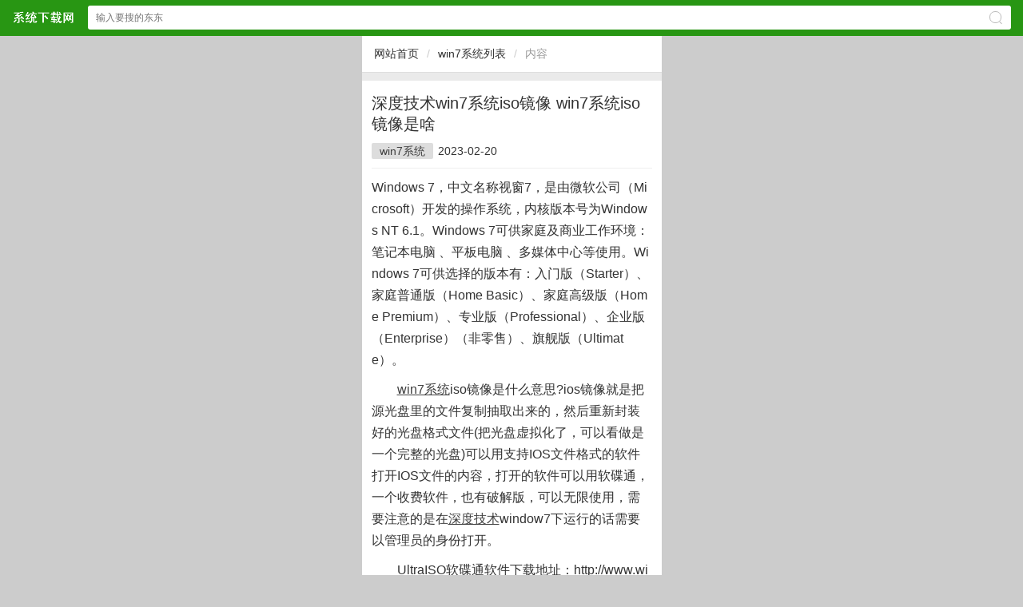

--- FILE ---
content_type: text/html
request_url: http://m.deepxp.cn/win7article/win7-45018.html
body_size: 2964
content:
<!DOCTYPE HTML> <html><head><meta charset="gb2312" /><meta id="viewport" name="viewport" content="width=device-width, initial-scale=1.0, minimum-scale=1.0, maximum-scale=1.0, user-scalable=no" /><meta content="telephone=no" name="format-detection" /><meta http-equiv="Cache-Control" content="no-transform " /><meta http-equiv="Cache-Control" content="no-siteapp" /><meta name="apple-mobile-web-app-capable" content="yes" /><meta name="applicable-device" content="mobile" /><title>深度技术win7系统iso镜像 win7系统iso镜像是啥|深度系统下载</title><meta name="keywords" content="深度技术win7系统iso镜像 win7系统iso镜像是啥" /><meta name="description" content="深度技术win7系统iso镜像 win7系统iso镜像是啥" /><link rel="stylesheet" type="text/css" href="/sc/css/rbase.css" /><script type="text/javascript" src="/sc/js/jquery-2.0.3.min.js"></script><script type="text/javascript" src="/sc/js/slick.min.js"></script><link rel="stylesheet" type="text/css" href="/sc/js/slick.min.css" /><script type="text/javascript" src="/sc/js/global.js"></script><link rel="stylesheet" type="text/css" href="/sc/css/article.css" /></head><body><header class="header"><div class="dom acc"><a href="/" class="logo">$webtitle$网站</a><form action="/search.aspx" method="get" onsubmit="return chk_search();" accept-charset="GBK" onsubmit="document.charset='GBK';"><input type="text" id="key" name="keyboard" value="" placeholder="输入要搜的东东" class="text" /><span class="ico2search"></span><input type="submit" class="submit pa db" value="搜索" /></form></div></header><div style="height:45px;"></div><script>//搜索检测function chk_search(){var key=$('#key').val();if(key==''){alert('搜索关键词');return false;}return true;}</script><div class='ways mb10 acc'><a href='/'>网站首页</a><i>/</i><a href='/win7article.html'>win7系统列表</a><i>/</i><b>内容</b></div><div class="detail"><h1 class="h1">深度技术win7系统iso镜像 win7系统iso镜像是啥</h1><div class="attr"><a href='/win7article.html'>win7系统</a><span>2023-02-20</span><span class="hide">阅读</span></div><div class="content acc mt10"><div>Windows 7，中文名称视窗7，是由微软公司（Microsoft）开发的操作系统，内核版本号为Windows NT 6.1。Windows 7可供家庭及商业工作环境：笔记本电脑 、平板电脑 、多媒体中心等使用。Windows 7可供选择的版本有：入门版（Starter）、家庭普通版（Home Basic）、家庭高级版（Home Premium）、专业版（Professional）、企业版（Enterprise）（非零售）、旗舰版（Ultimate）。</div><script type='text/javascript' src='/js/insertad.js'></script><p>
	　　<a target='_blank'><u>win7系统</u></a>iso镜像是什么意思?ios镜像就是把源光盘里的文件复制抽取出来的，然后重新封装好的光盘格式文件(把光盘虚拟化了，可以看做是一个完整的光盘)可以用支持IOS文件格式的软件打开IOS文件的内容，打开的软件可以用软碟通，一个收费软件，也有破解版，可以无限使用，需要注意的是在<a target='_blank'><u>深度技术</u></a>window7下运行的话需要以管理员的身份打开。</p>
<p>
	　　UltraISO软碟通软件下载地址：http://www.windows7en.com/xiazai/14850.html</p>
<p>
	　　ISO镜像文件就是系统文件的集成包，分64位与32位的，里面有安装操作系统所需要的所有文件。以下是教你如何用win7系统iso镜像重装系统。</p>
<p>
	　　win7系统iso镜像下载地址：http://www.windows7en.com/Win7Down/20725.html</p>
<p>
	　　用U盘装系统的话，可以参考该教程:http://www.windows7en.com/xiazai/14598.html</p>
<p>
	　　用硬盘安装的话，可以参考该教程:http://www.windows7en.com/Win7/5509.html</p>
<p>
	　　刻录成光盘的话，可以参考该教程:http://www.windows7en.com/Win7News/18506.html</p>
<p>
	　　iso镜像刻录成光盘教程：http://www.windows7en.com/Win7News/11887.html</p>
<p>
	　　相关热门搜索：windows7系统镜像 系统镜像是什么意思</p>
<img alt="win7系统iso镜像 win7系统iso镜像是什么" src="http://img.Deepxp.cn/upload/win7_23/win7_1204104608_1.jpg" style="width: 660px; height: 413px"><br>
&nbsp;<br><div>windows 7 的设计主要围绕五个重点——针对笔记本电脑的特有设计；基于应用服务的设计；用户的个性化；视听娱乐的优化；用户易用性的新引擎。 跳跃列表，系统故障快速修复等，这些新功能令Windows 7成为最易用的Windows。</div><br><div class="tags"><font>标签:</font><a href='/search.aspx?keyboard=%c9%ee%b6%c8%bc%bc%ca%f5win7%cf%b5%cd%b3iso%be%b5%cf%f1+win7%cf%b5%cd%b3iso%be%b5%cf%f1%ca%c7%c9%b6' target='_blank' >深度技术win7系统iso镜像 win7系统iso镜像是啥</a></div> </div></div><div class="mi_news mt10"><div class="tit"><span>相关阅读</span></div><ul><li><a href='/win7article/win7-45018.html' title='深度技术win7系统iso镜像 win7系统iso镜像是啥'>深度技术win7系统iso镜像 win</a></li></ul></div><footer class="bottom"><a href="/">首页</a> &nbsp; | &nbsp; <a href="http://www.deepxp.cn">电脑版</a>&nbsp;&nbsp;&nbsp;<a href="/sitemap.xml" target='_blank'>地图</a></footer><span><script type="text/javascript" src="/sc/js/tongji.js"></script></span><script type="text/javascript" src="/alipay.js"></script></body></html>

--- FILE ---
content_type: text/css
request_url: http://m.deepxp.cn/sc/css/article.css
body_size: 1076
content:
@charset "gb2312";
/*news*/
.news{padding:0;background:#fff;border-bottom: 1px dotted #dadada;}
.news a{display:block;padding:10px 12px 15px;}
	.news .icon{float:left;margin-right:12px;width:120px;max-height:80px;text-align:center;overflow:hidden;}
	.news .icon img{max-height:80px;margin:0px auto;}
	.news h3{margin:0px;font-size:16px;height:50px;line-height:25px;text-overflow:ellipsis;display:-webkit-box;-webkit-line-clamp:2;-webkit-box-orient:vertical;overflow:hidden;}
		.news h3 i{display:inline-block;margin-left:6px;padding:0px 5px;font-style:normal;font-size:12px;line-height:18px;color:#fff;border-radius:2px;position:relative;z-index:1;top:-2px;}
		.news h3 i.hot{background:#f60;}
		.news h3 i.recom{background:#f60;}
		.news h3 i.head{background:#f60;}
	.news small{display:block;height:17px;line-height:110%;margin-top:8px;font-size:14px;color:#ccc;overflow:hidden;}
/*detail*/
.detail{background:#fff;padding:0px 12px 15px;}
	.detail .h1{padding:15px 0px 10px;font-weight:normal;font-size:20px;line-height:130%;}
	.detail .attr{font-size:14px;border-bottom:1px #eee solid;padding-bottom:10px;}
		.detail .attr a{border-radius:2px;background:#ddd;display:inline-block;line-height:20px;padding:0px 10px;}
		.detail .attr span{margin-left:6px;}
	.detail .content{line-height:170%;word-break:break-all;word-wrap:break-word;}
		.detail .content p{line-height:170%;margin:10px 0px;word-break:break-all;word-wrap:break-word;}
		.detail .content img{max-width:100%;margin:15px auto;}
		.detail .content object{max-width:100%;}
	.detail .tags{line-height:170%;margin:15px 0px;font-size:14px;}
		.detail .tags a{margin-left:10px;color:#0697da;text-decoration:underline;}
/*recom*/
.recom{background:#fcfcfc;border:1px solid #ddd;padding:0px;}
	.recom summary{margin:0px;padding:6px 10px;border-bottom:1px solid #e8e8e8;}
	.recom summary b{display:inline-block;padding-left:8px;font-weight:normal;line-height:100%;font-size:14px;color:#333;border-left:3px solid #1c89ce;}
	.recom ul{margin:0px;padding:0px 10px 10px;}
	.recom ul li{}
	.recom ul li a{display:block;line-height:35px;font-size:14px;color:#212121;padding-left:28px;font-weight:normal;text-overflow:ellipsis;overflow:hidden;white-space:nowrap;border-bottom:1px dotted #dadada;position:relative;z-index:1;overflow:hidden;}
	.recom ul li a img{width:22px;height:22px;position:absolute;left:0;top:7px;z-index:3;text-align:center;}
	.recom ul li a i{width:50px;font-size:13px;color:#0894ec;border:1px solid #0894ec;border-radius:2px;line-height:20px;font-style:normal;position:absolute;right:0;top:7px;z-index:2;text-align:center;}

